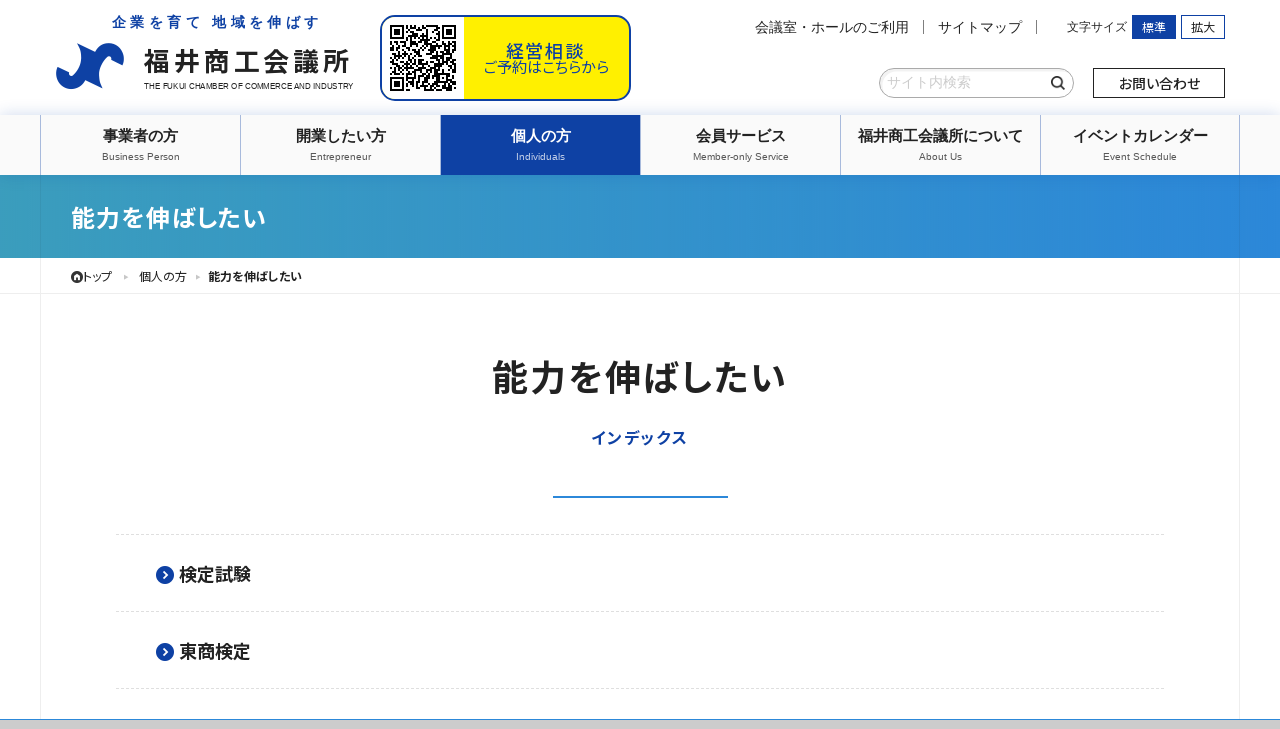

--- FILE ---
content_type: text/html; charset=UTF-8
request_url: https://www.fcci.or.jp/individuals/skillup/
body_size: 80540
content:


<!DOCTYPE html>
<html lang="ja">
<head>
<meta http-equiv="Content-Type" content="text/html; charset=utf-8" /><title>能力を伸ばしたい｜個人の方｜福井商工会議所公式ホームページ</title>
<meta name="description" content="福井商工会議所は、経営に関するビジネスチャンス、創業、資金、人材などの幅広い分野で身近な支援に取り組み、活力ある地域経済づくりやまちづくりに向けた社会活動を行っています。" >
<meta name="keywords" content="福井商工会議所,福井,商工会議所,ふくい,経営相談,経営,相談,ビジネス,サポート,金融,融資,補助金,検定,セミナー,研修会,講演会,人材育成,観光,経済情報,開業"/>

<meta name="format-detection" content="telephone=no">
<link rel="apple-touch-icon-precomposed" href="/theme/default/img/common/icon/sp_favicon.png" sizes="144x144">
<link href="/theme/default/favicon.ico" type="image/x-icon" rel="icon"/><link href="/theme/default/favicon.ico" type="image/x-icon" rel="shortcut icon"/>




<link rel="stylesheet" type="text/css" href="/theme/default/css/colorbox/colorbox.css?_=2025041104"/>
<link rel="stylesheet" type="text/css" href="/theme/default/js/jquery.bxslider/jquery.bxslider.css?_=2025041104"/>
<link rel="stylesheet" type="text/css" href="/theme/default/css/webfont/set_icon.css?_=2025041104"/>
<link rel="stylesheet" type="text/css" href="/theme/default/css/webfont/ui-icons/css/ui-icons-codes.css?_=2025041104"/>
<link rel="stylesheet" type="text/css" href="/theme/default/css/webfont/add-icons/css/add-icons-codes.css?_=2025041104"/>
<link rel="stylesheet" type="text/css" href="/theme/default/css/webfont/sns-icons/css/sns-icons-codes.css?_=2025041104"/>
<link rel="stylesheet" type="text/css" href="/theme/default/css/base.css?_=2025041104"/>

<script type="text/javascript" src="/theme/default/js/jquery-1.11.2/jquery-1.11.2.min.js"></script>
<script type="text/javascript" src="/theme/default/js/colorbox/jquery.colorbox-min.js"></script>
<script type="text/javascript" src="/theme/default/js/lazyload/lazyload.min.js"></script>
<script type="text/javascript" src="/theme/default/js/ua_addclass.js?_=2025041104"></script>
<script type="text/javascript" src="/theme/default/js/fastClick/fastClick.min.js?_=2025041104"></script>
<script type="text/javascript" src="/theme/default/js/sknfnc.js?_=2025041104"></script>
<script type="text/javascript" src="/theme/default/js/startup.js?_=2025041104"></script>
<script type="text/javascript" src="/theme/default/js/viewport.js?_=2025041104"></script>
<script type="text/javascript" src="/theme/default/js/fontsize/jquery.cookie.js?_=2025041104"></script>
<script type="text/javascript" src="/theme/default/js/fontsize/fontsize_changer.js?_=2025041104"></script>

<meta name="generator" content="basercms"/><link href="https://www.fcci.or.jp/individuals/skillup/" rel="canonical"/>

<link rel="stylesheet" href="https://fonts.googleapis.com/css2?family=Noto+Sans+JP:wght@400;500;700;900&amp;display=swap" />

<meta property="og:url" content="https://www.fcci.or.jp/individuals/skillup/" />
<meta property="og:type" content="article" />
<meta property="og:title" content="能力を伸ばしたい" />
<meta property="og:description" content="福井商工会議所は、経営に関するビジネスチャンス、創業、資金、人材などの幅広い分野で身近な支援に取り組み、活力ある地域経済づくりやまちづくりに向けた社会活動を行っています。" />
<meta property="og:site_name" content="福井商工会議所公式ホームページ" />
<meta property="og:image" content="https://www.fcci.or.jp/theme/default/img/common/icon/sp_favicon.png" />

<script async
src="https://www.googletagmanager.com/gtag/js?id=UA-7674392-29"></script>
<script>
window.dataLayer = window.dataLayer || [];

function gtag() {
dataLayer.push(arguments);
}

gtag('js', new Date());
gtag('config', 'UA-7674392-29');
gtag('config', 'G-QS66V307LR');  //ga4は手動記入
</script>

</head>
<body id="BODY" class="Individuals">
<script>
$('body').addClass('loading');
</script>

<div id="World" class="World">

<!-- ++++++++++++++++++++  HeaderDivision Str  ++++++++++++++++++++ -->
<header id="HeaderDivision" class="HeaderDivision">


  <!-- ++++++++++++++++++++++++++++++++++++++++ -->
  <div id="HeaderMenuArea" class="HeaderMenuArea">
    <div class="PageWidthSetter">
      <!-- + + + + + + + + + + + + + + + -->
      <div class="SiteHeaderBlock">
        <div class="BlockHeader">
          <h1 class="SiteLogo">
            <a href="/">
              <span class="Icon icon-site-logo add-icons"></span>
              <span class="Label"><span class="Main">福井商工会議所</span><span class="Sub">THE FUKUI CHAMBER OF COMMERCE AND INDUSTRY</span></span>
            </a>
          </h1>
          <p class="CatchCopy hide-narrow">企業を育て 地域を伸ばす</p>
        </div><!--/BlockHeader-->
        <div class="ButtonBox KeieisoudanButtonBox">
          <a href="https://select-type.com/rsv/?id=ocWOI3ISlJU" class="Button KeieisoudanButton" target="_blank"><span class="QRcode"><img src="/theme/default/img/common/select-type/qrcode.png" alt=""></span><span class="Label"><span class="Main">経営相談</span><span class="Sub">ご予約はこちらから</span></span></a>
          
        </div>
        <div class="BlockContents hide-narrow">
          <div class="PageListGroup Group">
            	<ul class="ContentsMenuList MenuList ul-level-1 nav-menu">
<li class="nav-item nav-item-1 li-level-1">
<a href="https://www.fcci.or.jp/other/bill">会議室・ホールのご利用</a>					</li>
<li class="nav-item nav-item-2 li-level-1">
<a href="https://www.fcci.or.jp/other/link/">サイトマップ</a>					</li>
</ul>
            
          <div class="FontsizeChangeBox">
            <p>文字サイズ</p>
            <ul class="FontSizeChanger">
              <li><a data-setsize="100" class="Button Active"><span class="Label">標準</span></a></li>
              <li><a data-setsize="130" class="Button"><span class="Label">拡大</span></a></li>
            </ul>
          </div><!--/Box-->          </div><!--/Group-->
          <div class="SearchGroup Group">
            <div class="SearchBox">
            

<div class="section search-box">
  <form action="/search_indices/search" novalidate="novalidate" id="SearchIndexSearchForm" method="get" accept-charset="utf-8">  <p class="FormItem">
  <span class="bca-hidden"><input name="q" placeholder="サイト内検索" type="text" id="SearchIndexQ"/></span>  <input type="hidden" name="s" value="0" id="SearchIndexS"/>  </p>
  <p class="ButtonItem">
        <input class="submit_button Button" type="image" src="/theme/default/img/common/icon/search.png" value="検索" title="検索" alt="検索" />
  </p>
  </form></div>

            </div><!--/Box-->
            <!--<p class="Tel hide-narrow">
              <span class="Icon ui-icons icon-phone"></span><span class="Label">0776-00-0000</span>
            </p>-->
            <p class="ContactBox">
              <a href="/about_us/officeinfo" class="Button SimpleButton">お問い合わせ</a>
            </p><!--/Box-->
            
          </div><!--/Group-->
        </div><!--/BlockContents-->
        <div class="BlockFooter hide-wide">
          <p id="MainMenuTrigger" class="MenuTrigger">
            <a class="menu-trigger">
              <span class="Icon">
                <span class="Shape"></span><span class="Shape"></span><span class="Shape"></span>
              </span>
              <span class="Label">メニュー</span>
            </a>
          </p><!--/MenuTrigger-->
        </div>
      </div><!--/Block-->
    </div><!--/PageWidthSetter-->
    <!-- + + + + + + + + + + + + + + + -->
    <nav id="PcGlobalMenuGroup" class="GlobalMenuGroup Group">
      <div class="PageWidthSetter">
        <div class="SearchBox hide-wide">
        

<div class="section search-box">
  <form action="/search_indices/search" novalidate="novalidate" id="SearchIndexSearchForm" method="get" accept-charset="utf-8">  <p class="FormItem">
  <span class="bca-hidden"><input name="q" placeholder="サイト内検索" type="text" id="SearchIndexQ"/></span>  <input type="hidden" name="s" value="0" id="SearchIndexS"/>  </p>
  <p class="ButtonItem">
        <input class="submit_button Button" type="image" src="/theme/default/img/common/icon/search.png" value="検索" title="検索" alt="検索" />
  </p>
  </form></div>

        </div><!--/Box-->
        
<ul class="MainMenuList MenuList FlexParent ul-level-1 nav-menu">
<li class="nav-item nav-item-1 li-level-1 has-sub-nav">
                                                <a href="/business_person/">
                          <span class="Icon icon-plus"></span>
                          <span class="Label">
                            <span class="Main">事業者の方</span>
                            <span class="Sub">Business Person</span>
                          </span>
                        </a>
                        <div class="sub-nav">
                          <div class="inner">
                            <!--<p class="Heading">事業者の方</p>-->
                            	<ul class="ContentsMenuList MenuList ul-level-2 sub-nav-group">
<li class="nav-item nav-item-1 li-level-2 has-sub-nav">
<a href="https://www.fcci.or.jp/business_person/management/">経営の悩みを相談したい</a>							<div class="sub-nav">
<ul class="ContentsMenuList MenuList ul-level-3 sub-nav-group">
<li class="nav-item nav-item-1 li-level-3">
<a href="https://www.fcci.or.jp/business_person/management/dx" target="_blank">デジタル活用ビジネス支援センター</a>					</li>
<li class="nav-item nav-item-2 li-level-3">
<a href="https://www.fcci.or.jp/business_person/management/regular_consultation">定例法律相談会（無料）</a>					</li>
<li class="nav-item nav-item-3 li-level-3">
<a href="https://www.fcci.or.jp/business_person/management/business_succession" target="_blank">事業承継に関するご相談</a>					</li>
<li class="nav-item nav-item-4 li-level-3">
<a href="https://www.fcci.or.jp/business_person/management/business_revitalization" target="_blank">企業の再生や経営改善に関するご相談</a>					</li>
<li class="nav-item nav-item-5 li-level-3">
<a href="https://www.fcci.or.jp/business_person/management/chinage" target="_blank">賃上げ・価格転嫁サポートセンター</a>					</li>
<li class="nav-item nav-item-6 li-level-3">
<a href="https://www.fcci.or.jp/business_person/management/ekiban_2">エキスパートバンク制度（専門家無料相談）</a>					</li>
<li class="nav-item nav-item-7 li-level-3">
<a href="https://www.fcci.or.jp/business_person/management/carbonnt" target="_blank">カーボンニュートラルサポートデスク</a>					</li>
</ul>
</div>
</li>
<li class="nav-item nav-item-2 li-level-2 has-sub-nav">
<a href="https://www.fcci.or.jp/business_person/funds/">事業資金を確保したい</a>							<div class="sub-nav">
<ul class="ContentsMenuList MenuList ul-level-3 sub-nav-group">
<li class="nav-item nav-item-1 li-level-3 has-sub-nav">
<a href="https://www.fcci.or.jp/business_person/funds/hojo/">補助金情報</a>							<div class="sub-nav">
<ul class="ContentsMenuList MenuList ul-level-4 sub-nav-group">
<li class="nav-item nav-item-1 li-level-4">
<a href="https://www.fcci.or.jp/business_person/funds/hojo/about">補助金一覧</a>					</li>
<li class="nav-item nav-item-2 li-level-4">
<a href="https://www.fcci.or.jp/business_person/funds/hojo/link">その他支援制度をまとめたHP</a>					</li>
<li class="nav-item nav-item-3 li-level-4">
<a href="https://www.fcci.or.jp/business_person/funds/hojo/hojo_info/">補助金情報</a>					</li>
</ul>
</div>
</li>
<li class="nav-item nav-item-2 li-level-3">
<a href="https://www.fcci.or.jp/business_person/funds/financing">融資制度</a>					</li>
<li class="nav-item nav-item-3 li-level-3">
<a href="https://www.fcci.or.jp/business_person/funds/maru-k">マル経融資</a>					</li>
</ul>
</div>
</li>
<li class="nav-item nav-item-3 li-level-2 has-sub-nav">
<a href="https://www.fcci.or.jp/business_person/human_resource/">人材を確保・育成したい</a>							<div class="sub-nav">
<ul class="ContentsMenuList MenuList ul-level-3 sub-nav-group">
<li class="nav-item nav-item-1 li-level-3 has-sub-nav">
<a href="https://www.fcci.or.jp/business_person/human_resource/education/">人材を育成したい</a>							<div class="sub-nav">
<ul class="ContentsMenuList MenuList ul-level-4 sub-nav-group">
<li class="nav-item nav-item-1 li-level-4">
<a href="https://www.fcci.or.jp/business_person/human_resource/education/exam/">検定試験</a>					</li>
<li class="nav-item nav-item-2 li-level-4">
<a href="https://www.fcci.or.jp/business_person/human_resource/education/atom">原子力人材育成研修</a>					</li>
<li class="nav-item nav-item-3 li-level-4">
<a href="https://www.fcci.or.jp/business_person/human_resource/education/esod-neo" target="_blank">会員限定 無料WEBセミナー</a>					</li>
<li class="nav-item nav-item-4 li-level-4">
<a href="https://www.fcci.or.jp/business_person/human_resource/education/tousyou_kensyuu">東京商工会議所主催　オンライン講座</a>					</li>
</ul>
</div>
</li>
<li class="nav-item nav-item-2 li-level-3 has-sub-nav">
<a href="https://www.fcci.or.jp/business_person/human_resource/recruit/">人材を確保したい</a>							<div class="sub-nav">
<ul class="ContentsMenuList MenuList ul-level-4 sub-nav-group">
<li class="nav-item nav-item-1 li-level-4">
<a href="https://www.fcci.or.jp/business_person/human_resource/recruit/new_graduate_recruitment" target="_blank">新卒採用に関して</a>					</li>
<li class="nav-item nav-item-2 li-level-4">
<a href="https://www.fcci.or.jp/business_person/human_resource/recruit/mid-career_recruitment" target="_blank">中途採用に関して</a>					</li>
<li class="nav-item nav-item-3 li-level-4">
<a href="https://www.fcci.or.jp/business_person/human_resource/recruit/foreign_worker">外国人材採用 実践プログラム</a>					</li>
</ul>
</div>
</li>
<li class="nav-item nav-item-3 li-level-3">
<a href="https://www.fcci.or.jp/business_person/human_resource/athlete2ndcareer" target="_blank">アスリートセカンドキャリアセンター</a>					</li>
</ul>
</div>
</li>
<li class="nav-item nav-item-4 li-level-2 has-sub-nav">
<a href="https://www.fcci.or.jp/business_person/business/">販路を拡大したい</a>							<div class="sub-nav">
<ul class="ContentsMenuList MenuList ul-level-3 sub-nav-group">
<li class="nav-item nav-item-1 li-level-3 has-sub-nav">
<a href="https://www.fcci.or.jp/business_person/business/exhibition/">商談・展示会</a>							<div class="sub-nav">
<ul class="ContentsMenuList MenuList ul-level-4 sub-nav-group">
<li class="nav-item nav-item-1 li-level-4">
<a href="https://www.fcci.or.jp/business_person/business/exhibition/taiwan_business_negotiations" target="_blank">台湾企業とのビジネスマッチング</a>					</li>
<li class="nav-item nav-item-2 li-level-4">
<a href="https://www.fcci.or.jp/business_person/business/exhibition/jan" target="_blank">ふくいビジネス商談会</a>					</li>
<li class="nav-item nav-item-3 li-level-4">
<a href="https://www.fcci.or.jp/business_person/business/exhibition/technofair" target="_blank">北陸技術交流テクノフェア</a>					</li>
<li class="nav-item nav-item-4 li-level-4">
<a href="https://www.fcci.or.jp/business_person/business/exhibition/expwy" target="_blank">北陸道サービスエリア＆道の駅バイヤーとの商談会</a>					</li>
<li class="nav-item nav-item-5 li-level-4">
<a href="https://www.fcci.or.jp/business_person/business/exhibition/gift/">福井の手土産展示販売会</a>					</li>
</ul>
</div>
</li>
<li class="nav-item nav-item-2 li-level-3 has-sub-nav">
<a href="https://www.fcci.or.jp/business_person/business/service/">福井商工会議所の広報サービス</a>							<div class="sub-nav">
<ul class="ContentsMenuList MenuList ul-level-4 sub-nav-group">
<li class="nav-item nav-item-1 li-level-4">
<a href="https://www.fcci.or.jp/business_person/business/service/jyo_tak">情報宅配便</a>					</li>
<li class="nav-item nav-item-2 li-level-4">
<a href="https://www.fcci.or.jp/business_person/business/service/feweek">E-mail NEWS</a>					</li>
<li class="nav-item nav-item-3 li-level-4">
<a href="https://www.fcci.or.jp/business_person/business/service/presscenter">プレスリリース代行サービス</a>					</li>
<li class="nav-item nav-item-4 li-level-4">
<a href="https://www.fcci.or.jp/business_person/business/service/pr_wire">全国向けプレスリリース支援サービス</a>					</li>
<li class="nav-item nav-item-5 li-level-4">
<a href="https://www.fcci.or.jp/business_person/business/service/jointpressrelease/">新商品・新サービス合同プレス発表会</a>					</li>
<li class="nav-item nav-item-6 li-level-4">
<a href="https://www.fcci.or.jp/business_person/business/service/pr-support">広報サポートデスク</a>					</li>
<li class="nav-item nav-item-7 li-level-4">
<a href="https://www.fcci.or.jp/business_person/business/service/kaiho">会報への広告掲載</a>					</li>
</ul>
</div>
</li>
<li class="nav-item nav-item-3 li-level-3 has-sub-nav">
<a href="https://www.fcci.or.jp/business_person/business/overseas/">海外展開</a>							<div class="sub-nav">
<ul class="ContentsMenuList MenuList ul-level-4 sub-nav-group">
<li class="nav-item nav-item-1 li-level-4">
<a href="https://www.fcci.or.jp/business_person/business/overseas/certificates-of-origin" target="_blank">EPAに基づく特定原産地証明書発給事業</a>					</li>
<li class="nav-item nav-item-2 li-level-4">
<a href="https://www.fcci.or.jp/business_person/business/overseas/taiwan_inspection">台湾ものづくり企業視察</a>					</li>
<li class="nav-item nav-item-3 li-level-4">
<a href="https://www.fcci.or.jp/business_person/business/overseas/taiwan_business_negotiations" target="_blank">台湾企業とのビジネスマッチング商談会</a>					</li>
<li class="nav-item nav-item-4 li-level-4">
<a href="https://www.fcci.or.jp/business_person/business/overseas/training">アメリカ国際ビジネス研修</a>					</li>
<li class="nav-item nav-item-5 li-level-4">
<a href="https://www.fcci.or.jp/business_person/business/overseas/trade" target="_blank">貿易関係証明</a>					</li>
</ul>
</div>
</li>
</ul>
</div>
</li>
<li class="nav-item nav-item-5 li-level-2 has-sub-nav">
<a href="https://www.fcci.or.jp/business_person/connection/">繋がりを作りたい</a>							<div class="sub-nav">
<ul class="ContentsMenuList MenuList ul-level-3 sub-nav-group">
<li class="nav-item nav-item-1 li-level-3">
<a href="https://www.fcci.or.jp/business_person/connection/yorossa">ヨロッサ！</a>					</li>
<li class="nav-item nav-item-2 li-level-3">
<a href="https://www.fcci.or.jp/business_person/connection/exchange_meeting_b">総務部長・担当者交流会</a>					</li>
<li class="nav-item nav-item-3 li-level-3">
<a href="https://www.fcci.or.jp/business_person/connection/fukui-yeg" target="_blank">青年部</a>					</li>
<li class="nav-item nav-item-4 li-level-3">
<a href="https://www.fcci.or.jp/business_person/connection/openinnovation" target="_blank">共同研究・開発マッチング</a>					</li>
<li class="nav-item nav-item-5 li-level-3">
<a href="https://www.fcci.or.jp/business_person/connection/womensclub">女性会</a>					</li>
</ul>
</div>
</li>
<li class="nav-item nav-item-6 li-level-2 has-sub-nav">
<a href="https://www.fcci.or.jp/business_person/insurance/">万が一に備えたい</a>							<div class="sub-nav">
<ul class="ContentsMenuList MenuList ul-level-3 sub-nav-group">
<li class="nav-item nav-item-1 li-level-3">
<a href="https://www.fcci.or.jp/business_person/insurance/skyosai" target="_blank">小規模企業共済</a>					</li>
<li class="nav-item nav-item-2 li-level-3">
<a href="https://www.fcci.or.jp/business_person/insurance/tkyosai" target="_blank">経営セーフティ共済</a>					</li>
<li class="nav-item nav-item-3 li-level-3">
<a href="https://www.fcci.or.jp/business_person/insurance/uriagesaiken" target="_blank">売上債権保全制度</a>					</li>
<li class="nav-item nav-item-4 li-level-3">
<a href="https://www.fcci.or.jp/business_person/insurance/bcp">事業継続力強化計画 無料策定支援</a>					</li>
</ul>
</div>
</li>
<li class="nav-item nav-item-7 li-level-2 has-sub-nav">
<a href="https://www.fcci.or.jp/business_person/data/">調査・統計資料を調べたい</a>							<div class="sub-nav">
<ul class="ContentsMenuList MenuList ul-level-3 sub-nav-group">
<li class="nav-item nav-item-1 li-level-3">
<a href="https://www.fcci.or.jp/business_person/data/teigen/">提言・要望</a>					</li>
<li class="nav-item nav-item-2 li-level-3">
<a href="https://www.fcci.or.jp/business_person/data/survey/">調査資料</a>					</li>
<li class="nav-item nav-item-3 li-level-3 has-sub-nav">
<a href="https://www.fcci.or.jp/business_person/data/nigiwai/">県都にぎわい創生協議会</a>							<div class="sub-nav">
<ul class="ContentsMenuList MenuList ul-level-4 sub-nav-group">
<li class="nav-item nav-item-1 li-level-4">
<a href="https://www.fcci.or.jp/business_person/data/nigiwai/about">県都にぎわい創生協議会について</a>					</li>
<li class="nav-item nav-item-2 li-level-4">
<a href="https://www.fcci.or.jp/business_person/data/nigiwai/nigiwai_info/">県都にぎわい創生協議会からのお知らせ</a>					</li>
<li class="nav-item nav-item-3 li-level-4">
<a href="https://www.fcci.or.jp/business_person/data/nigiwai/link">関連リンク</a>					</li>
</ul>
</div>
</li>
</ul>
</div>
</li>
</ul>
                          </div>
                        </div><!--/DropDownChild-->
</li>
<li class="nav-item nav-item-2 li-level-1 has-sub-nav">
                                                <a href="/entrepreneur/">
                          <span class="Icon icon-plus"></span>
                          <span class="Label">
                            <span class="Main">開業したい方</span>
                            <span class="Sub">Entrepreneur</span>
                          </span>
                        </a>
                        <div class="sub-nav">
                          <div class="inner">
                            <!--<p class="Heading">開業したい方</p>-->
                            	<ul class="ContentsMenuList MenuList ul-level-2 sub-nav-group">
<li class="nav-item nav-item-1 li-level-2 has-sub-nav">
<a href="https://www.fcci.or.jp/entrepreneur/fkaigyou/">開業したい（サポートしてほしい）</a>							<div class="sub-nav">
<ul class="ContentsMenuList MenuList ul-level-3 sub-nav-group">
<li class="nav-item nav-item-1 li-level-3">
<a href="https://www.fcci.or.jp/entrepreneur/fkaigyou/fkaigyou" target="_blank">開業したい（サポートしてほしい）</a>					</li>
</ul>
</div>
</li>
<li class="nav-item nav-item-2 li-level-2">
<a href="https://www.fcci.or.jp/entrepreneur/subsidy">事業資金を確保したい</a>					</li>
<li class="nav-item nav-item-3 li-level-2">
<a href="https://www.fcci.or.jp/entrepreneur/ny" target="_blank">商工会議所に入会したい</a>					</li>
</ul>
                          </div>
                        </div><!--/DropDownChild-->
</li>
<li class="nav-item nav-item-3 li-level-1 current has-sub-nav">
                                                <a href="/individuals/">
                          <span class="Icon icon-plus"></span>
                          <span class="Label">
                            <span class="Main">個人の方</span>
                            <span class="Sub">Individuals</span>
                          </span>
                        </a>
                        <div class="sub-nav">
                          <div class="inner">
                            <!--<p class="Heading">個人の方</p>-->
                            	<ul class="ContentsMenuList MenuList ul-level-2 sub-nav-group">
<li class="nav-item nav-item-1 li-level-2 has-sub-nav">
<a href="https://www.fcci.or.jp/individuals/event/">イベントに参加したい</a>							<div class="sub-nav">
<ul class="ContentsMenuList MenuList ul-level-3 sub-nav-group">
<li class="nav-item nav-item-1 li-level-3">
<a href="https://www.fcci.or.jp/individuals/event/fuku-tuku" target="_blank">ふくトゥク・福井桜バス</a>					</li>
<li class="nav-item nav-item-2 li-level-3">
<a href="https://www.fcci.or.jp/individuals/event/sobar" target="_blank">越前おろしSOBAR</a>					</li>
<li class="nav-item nav-item-3 li-level-3">
<a href="https://www.fcci.or.jp/individuals/event/sakura" target="_blank">ふくい桜まつり</a>					</li>
<li class="nav-item nav-item-4 li-level-3">
<a href="https://www.fcci.or.jp/individuals/event/phoenix" target="_blank">福井フェニックスまつり</a>					</li>
</ul>
</div>
</li>
<li class="nav-item nav-item-2 li-level-2 has-sub-nav">
<a href="https://www.fcci.or.jp/individuals/sightseeing/">観光を楽しみたい</a>							<div class="sub-nav">
<ul class="ContentsMenuList MenuList ul-level-3 sub-nav-group">
<li class="nav-item nav-item-1 li-level-3">
<a href="https://www.fcci.or.jp/individuals/sightseeing/sobar" target="_blank">越前おろしSOBAR</a>					</li>
<li class="nav-item nav-item-2 li-level-3">
<a href="https://www.fcci.or.jp/individuals/sightseeing/fuku-e" target="_blank">福井県公式観光サイト ふくいドットコム</a>					</li>
<li class="nav-item nav-item-3 li-level-3">
<a href="https://www.fcci.or.jp/individuals/sightseeing/fuku-iro" target="_blank">福井市観光公式サイト ふくいろ</a>					</li>
<li class="nav-item nav-item-4 li-level-3">
<a href="https://www.fcci.or.jp/individuals/sightseeing/fukunone" target="_blank">福井旅の体験手帖 ふくのね</a>					</li>
<li class="nav-item nav-item-5 li-level-3">
<a href="https://www.fcci.or.jp/individuals/sightseeing/ichi_2">福井の魅力満載の通販雑誌「ICHI」</a>					</li>
<li class="nav-item nav-item-6 li-level-3">
<a href="https://www.fcci.or.jp/individuals/sightseeing/dnakitchen" target="_blank">ふくいDNAキッチン</a>					</li>
<li class="nav-item nav-item-7 li-level-3">
<a href="https://www.fcci.or.jp/individuals/sightseeing/%E6%B5%9C%E7%94%BA%E3%82%AC%E3%82%A4%E3%83%89%E3%83%96%E3%83%83%E3%82%AF">浜町Story</a>					</li>
</ul>
</div>
</li>
<li class="nav-item nav-item-3 li-level-2 current has-sub-nav">
<a href="https://www.fcci.or.jp/individuals/skillup/">能力を伸ばしたい</a>							<div class="sub-nav">
<ul class="ContentsMenuList MenuList ul-level-3 sub-nav-group">
<li class="nav-item nav-item-1 li-level-3">
<a href="https://www.fcci.or.jp/individuals/skillup/exam/">検定試験</a>					</li>
<li class="nav-item nav-item-2 li-level-3">
<a href="https://www.fcci.or.jp/individuals/skillup/tousyou_exam">東商検定</a>					</li>
</ul>
</div>
</li>
<li class="nav-item nav-item-4 li-level-2 has-sub-nav">
<a href="https://www.fcci.or.jp/individuals/city_info/">まちなかを知りたい</a>							<div class="sub-nav">
<ul class="ContentsMenuList MenuList ul-level-3 sub-nav-group">
<li class="nav-item nav-item-1 li-level-3">
<a href="https://www.fcci.or.jp/individuals/city_info/ekimaekingdom" target="_blank">エキマエKINGDOM</a>					</li>
<li class="nav-item nav-item-2 li-level-3">
<a href="https://www.fcci.or.jp/individuals/city_info/ekimae-poster" target="_blank">福井エキマエポスター展</a>					</li>
<li class="nav-item nav-item-3 li-level-3">
<a href="https://www.fcci.or.jp/individuals/city_info/ekimae-movie">学生がつくる駅前PR動画プロジェクト</a>					</li>
</ul>
</div>
</li>
<li class="nav-item nav-item-5 li-level-2 has-sub-nav">
<a href="https://www.fcci.or.jp/individuals/work_at_fukui/">福井で働きたい</a>							<div class="sub-nav">
<ul class="ContentsMenuList MenuList ul-level-3 sub-nav-group">
<li class="nav-item nav-item-1 li-level-3">
<a href="https://www.fcci.or.jp/individuals/work_at_fukui/new_graduate_recruitment" target="_blank">新卒で働く</a>					</li>
<li class="nav-item nav-item-2 li-level-3">
<a href="https://www.fcci.or.jp/individuals/work_at_fukui/mid-career_recruitment" target="_blank">中途入社で働く</a>					</li>
</ul>
</div>
</li>
</ul>
                          </div>
                        </div><!--/DropDownChild-->
</li>
<li class="nav-item nav-item-4 li-level-1 has-sub-nav">
                                                <a href="/member-only_service/">
                          <span class="Icon icon-plus"></span>
                          <span class="Label">
                            <span class="Main">会員サービス</span>
                            <span class="Sub">Member-only Service</span>
                          </span>
                        </a>
                        <div class="sub-nav">
                          <div class="inner">
                            <!--<p class="Heading">会員サービス</p>-->
                            	<ul class="ContentsMenuList MenuList ul-level-2 sub-nav-group">
<li class="nav-item nav-item-1 li-level-2 has-sub-nav">
<a href="https://www.fcci.or.jp/member-only_service/about/">入会について</a>							<div class="sub-nav">
<ul class="ContentsMenuList MenuList ul-level-3 sub-nav-group">
<li class="nav-item nav-item-1 li-level-3">
<a href="https://www.fcci.or.jp/member-only_service/about/nyukai" target="_blank">入会</a>					</li>
<li class="nav-item nav-item-2 li-level-3">
<a href="https://www.fcci.or.jp/member-only_service/about/mediation">会員ご紹介キャンペーン</a>					</li>
</ul>
</div>
</li>
<li class="nav-item nav-item-2 li-level-2 has-sub-nav">
<a href="https://www.fcci.or.jp/member-only_service/limited/">会員限定サービス</a>							<div class="sub-nav">
<ul class="ContentsMenuList MenuList ul-level-3 sub-nav-group">
<li class="nav-item nav-item-1 li-level-3">
<a href="https://www.fcci.or.jp/member-only_service/limited/medical-checkup_year">会員健康診断（通年型）</a>					</li>
<li class="nav-item nav-item-2 li-level-3">
<a href="https://www.fcci.or.jp/member-only_service/limited/medical-checkup_group">会員健康診断（集団型）</a>					</li>
<li class="nav-item nav-item-3 li-level-3">
<a href="https://www.fcci.or.jp/member-only_service/limited/rouho">労働保険事務組合</a>					</li>
<li class="nav-item nav-item-4 li-level-3">
<a href="https://www.fcci.or.jp/member-only_service/limited/longservice">永年勤続表彰</a>					</li>
<li class="nav-item nav-item-5 li-level-3">
<a href="https://www.fcci.or.jp/member-only_service/limited/telegram">祝電サービス</a>					</li>
<li class="nav-item nav-item-6 li-level-3">
<a href="https://www.fcci.or.jp/member-only_service/limited/jyo_tak">情報宅配便</a>					</li>
<li class="nav-item nav-item-7 li-level-3">
<a href="https://www.fcci.or.jp/member-only_service/limited/yorossa">ヨロッサ！</a>					</li>
<li class="nav-item nav-item-8 li-level-3">
<a href="https://www.fcci.or.jp/member-only_service/limited/feweek">E-mail NEWS</a>					</li>
<li class="nav-item nav-item-9 li-level-3">
<a href="https://www.fcci.or.jp/member-only_service/limited/exchange_meeting_b">総務部長・担当者交流会</a>					</li>
<li class="nav-item nav-item-10 li-level-3">
<a href="https://www.fcci.or.jp/member-only_service/limited/area-analysis">商圏分析サービス</a>					</li>
<li class="nav-item nav-item-11 li-level-3">
<a href="https://www.fcci.or.jp/member-only_service/limited/miesapo">見えサポ</a>					</li>
</ul>
</div>
</li>
<li class="nav-item nav-item-3 li-level-2 has-sub-nav">
<a href="https://www.fcci.or.jp/member-only_service/preferential/">会員優遇サービス</a>							<div class="sub-nav">
<ul class="ContentsMenuList MenuList ul-level-3 sub-nav-group">
<li class="nav-item nav-item-1 li-level-3">
<a href="https://www.fcci.or.jp/member-only_service/preferential/bill" target="_blank">貸室・ホールのご利用</a>					</li>
<li class="nav-item nav-item-2 li-level-3">
<a href="https://www.fcci.or.jp/member-only_service/preferential/jointpressrelease/">新商品・新サービス合同プレス発表会</a>					</li>
<li class="nav-item nav-item-3 li-level-3">
<a href="https://www.fcci.or.jp/member-only_service/preferential/presscenter">プレスリリース代行サービス</a>					</li>
<li class="nav-item nav-item-4 li-level-3">
<a href="https://www.fcci.or.jp/member-only_service/preferential/pr_wire">全国向けプレスリリース支援サービス</a>					</li>
<li class="nav-item nav-item-5 li-level-3">
<a href="https://www.fcci.or.jp/member-only_service/preferential/hakkutsu">福井の手土産展示販売会（リンク）</a>					</li>
</ul>
</div>
</li>
<li class="nav-item nav-item-4 li-level-2">
<a href="https://www.fcci.or.jp/member-only_service/movie" target="_blank">動画で知る商工会議所</a>					</li>
</ul>
                          </div>
                        </div><!--/DropDownChild-->
</li>
<li class="nav-item nav-item-5 li-level-1 has-sub-nav">
                                                <a href="/about_us/">
                          <span class="Icon icon-plus"></span>
                          <span class="Label">
                            <span class="Main">福井商工会議所について</span>
                            <span class="Sub">About Us</span>
                          </span>
                        </a>
                        <div class="sub-nav">
                          <div class="inner">
                            <!--<p class="Heading">福井商工会議所について</p>-->
                            	<ul class="ContentsMenuList MenuList ul-level-2 sub-nav-group">
<li class="nav-item nav-item-1 li-level-2">
<a href="https://www.fcci.or.jp/about_us/outline">組織概要</a>					</li>
<li class="nav-item nav-item-2 li-level-2">
<a href="https://www.fcci.or.jp/about_us/history">福井商工会議所の歩み</a>					</li>
<li class="nav-item nav-item-3 li-level-2">
<a href="https://www.fcci.or.jp/about_us/chart">組織図</a>					</li>
<li class="nav-item nav-item-4 li-level-2">
<a href="https://www.fcci.or.jp/about_us/officerlist">役員・議員名簿一覧</a>					</li>
<li class="nav-item nav-item-5 li-level-2">
<a href="https://www.fcci.or.jp/about_us/renkei">各地商工会議所との連携交流事業</a>					</li>
<li class="nav-item nav-item-6 li-level-2">
<a href="https://www.fcci.or.jp/about_us/election">議員選挙のご案内</a>					</li>
<li class="nav-item nav-item-7 li-level-2">
<a href="https://www.fcci.or.jp/about_us/as_link" target="_blank">福井県商工会議所連合会</a>					</li>
<li class="nav-item nav-item-8 li-level-2">
<a href="https://www.fcci.or.jp/about_us/magazine/">Webで読む会報</a>					</li>
<li class="nav-item nav-item-9 li-level-2 has-sub-nav">
<a href="https://www.fcci.or.jp/about_us/work/">採用情報</a>							<div class="sub-nav">
<ul class="ContentsMenuList MenuList ul-level-3 sub-nav-group">
<li class="nav-item nav-item-1 li-level-3">
<a href="https://www.fcci.or.jp/about_us/work/recruit">職員採用情報</a>					</li>
</ul>
</div>
</li>
</ul>
                          </div>
                        </div><!--/DropDownChild-->
</li>
<li class="nav-item nav-item-6 li-level-1">
                                                <a href="/event_schedule/">
                          <span class="Icon icon-right-open"></span>
                          <span class="Label">
                            <span class="Main">イベントカレンダー</span>
                            <span class="Sub">Event Schedule</span>
                          </span>
                        </a>
</li>
</ul>
        
      </div><!--/PageWidthSetter-->
    </nav><!--/MenuGroup-->
    <!-- + + + + + + + + + + + + + + + -->
  </div><!--/Area-->
  <!-- ++++++++++++++++++++++++++++++++++++++++ -->
  
</header>
<!-- ++++++++++++++++++++  HeaderDivision End  ++++++++++++++++++++ -->



  <!-- ++++++++++++++++++++++++++++++++++++++++ -->
  <nav id="GlobalMenuArea" class="GlobalMenuArea">
    <div class="PageWidthSetter">
      <!-- + + + + + + + + + + + + + + + + + + + + -->
      <div class="GlobalMenuBlock">
        <div class="BlockHeader">
          <h1 class="SiteLogo">
            <a href="/">
              <span class="Icon icon-site-logo add-icons"></span>
              <span class="Label"><span class="Main">福井商工会議所</span><span class="Sub">THE FUKUI CHAMBER OF COMMERCE AND INDUSTRY</span></span>
            </a>
          </h1>
          <p class="CatchCopy">事業継続からマッチング、企業を全面的にサポート</p>
          <div class="SearchGroup Group">
            
          <div class="FontsizeChangeBox">
            <p>文字サイズ</p>
            <ul class="FontSizeChanger">
              <li><a data-setsize="100" class="Button Active"><span class="Label">標準</span></a></li>
              <li><a data-setsize="130" class="Button"><span class="Label">拡大</span></a></li>
            </ul>
          </div><!--/Box-->            <div class="SearchBox">
            

<div class="section search-box">
  <form action="/search_indices/search" novalidate="novalidate" id="SearchIndexSearchForm" method="get" accept-charset="utf-8">  <p class="FormItem">
  <span class="bca-hidden"><input name="q" placeholder="サイト内検索" type="text" id="SearchIndexQ"/></span>  <input type="hidden" name="s" value="0" id="SearchIndexS"/>  </p>
  <p class="ButtonItem">
        <input class="submit_button Button" type="image" src="/theme/default/img/common/icon/search.png" value="検索" title="検索" alt="検索" />
  </p>
  </form></div>

            </div><!--/Box-->
          </div><!--/Group-->
        </div><!--/BlockHeader-->
        <div class="BlockContents">
          
        <nav id="SpGlobalMenuGroup" class="GlobalMenuGroup Group">
            
<ul class="MainMenuList MenuList FlexParent ul-level-1 nav-menu">
<li class="nav-item nav-item-1 li-level-1 has-sub-nav">
                                                <a href="/business_person/">
                          <span class="Icon icon-plus"></span>
                          <span class="Label">
                            <span class="Main">事業者の方</span>
                            <span class="Sub">Business Person</span>
                          </span>
                        </a>
                        <div class="sub-nav">
                          <div class="inner">
                            <!--<p class="Heading">事業者の方</p>-->
                            	<ul class="ContentsMenuList MenuList ul-level-2 sub-nav-group">
<li class="nav-item nav-item-1 li-level-2 has-sub-nav">
<a href="https://www.fcci.or.jp/business_person/management/">経営の悩みを相談したい</a>							<div class="sub-nav">
<ul class="ContentsMenuList MenuList ul-level-3 sub-nav-group">
<li class="nav-item nav-item-1 li-level-3">
<a href="https://www.fcci.or.jp/business_person/management/dx" target="_blank">デジタル活用ビジネス支援センター</a>					</li>
<li class="nav-item nav-item-2 li-level-3">
<a href="https://www.fcci.or.jp/business_person/management/regular_consultation">定例法律相談会（無料）</a>					</li>
<li class="nav-item nav-item-3 li-level-3">
<a href="https://www.fcci.or.jp/business_person/management/business_succession" target="_blank">事業承継に関するご相談</a>					</li>
<li class="nav-item nav-item-4 li-level-3">
<a href="https://www.fcci.or.jp/business_person/management/business_revitalization" target="_blank">企業の再生や経営改善に関するご相談</a>					</li>
<li class="nav-item nav-item-5 li-level-3">
<a href="https://www.fcci.or.jp/business_person/management/chinage" target="_blank">賃上げ・価格転嫁サポートセンター</a>					</li>
<li class="nav-item nav-item-6 li-level-3">
<a href="https://www.fcci.or.jp/business_person/management/ekiban_2">エキスパートバンク制度（専門家無料相談）</a>					</li>
<li class="nav-item nav-item-7 li-level-3">
<a href="https://www.fcci.or.jp/business_person/management/carbonnt" target="_blank">カーボンニュートラルサポートデスク</a>					</li>
</ul>
</div>
</li>
<li class="nav-item nav-item-2 li-level-2 has-sub-nav">
<a href="https://www.fcci.or.jp/business_person/funds/">事業資金を確保したい</a>							<div class="sub-nav">
<ul class="ContentsMenuList MenuList ul-level-3 sub-nav-group">
<li class="nav-item nav-item-1 li-level-3 has-sub-nav">
<a href="https://www.fcci.or.jp/business_person/funds/hojo/">補助金情報</a>							<div class="sub-nav">
<ul class="ContentsMenuList MenuList ul-level-4 sub-nav-group">
<li class="nav-item nav-item-1 li-level-4">
<a href="https://www.fcci.or.jp/business_person/funds/hojo/about">補助金一覧</a>					</li>
<li class="nav-item nav-item-2 li-level-4">
<a href="https://www.fcci.or.jp/business_person/funds/hojo/link">その他支援制度をまとめたHP</a>					</li>
<li class="nav-item nav-item-3 li-level-4">
<a href="https://www.fcci.or.jp/business_person/funds/hojo/hojo_info/">補助金情報</a>					</li>
</ul>
</div>
</li>
<li class="nav-item nav-item-2 li-level-3">
<a href="https://www.fcci.or.jp/business_person/funds/financing">融資制度</a>					</li>
<li class="nav-item nav-item-3 li-level-3">
<a href="https://www.fcci.or.jp/business_person/funds/maru-k">マル経融資</a>					</li>
</ul>
</div>
</li>
<li class="nav-item nav-item-3 li-level-2 has-sub-nav">
<a href="https://www.fcci.or.jp/business_person/human_resource/">人材を確保・育成したい</a>							<div class="sub-nav">
<ul class="ContentsMenuList MenuList ul-level-3 sub-nav-group">
<li class="nav-item nav-item-1 li-level-3 has-sub-nav">
<a href="https://www.fcci.or.jp/business_person/human_resource/education/">人材を育成したい</a>							<div class="sub-nav">
<ul class="ContentsMenuList MenuList ul-level-4 sub-nav-group">
<li class="nav-item nav-item-1 li-level-4">
<a href="https://www.fcci.or.jp/business_person/human_resource/education/exam/">検定試験</a>					</li>
<li class="nav-item nav-item-2 li-level-4">
<a href="https://www.fcci.or.jp/business_person/human_resource/education/atom">原子力人材育成研修</a>					</li>
<li class="nav-item nav-item-3 li-level-4">
<a href="https://www.fcci.or.jp/business_person/human_resource/education/esod-neo" target="_blank">会員限定 無料WEBセミナー</a>					</li>
<li class="nav-item nav-item-4 li-level-4">
<a href="https://www.fcci.or.jp/business_person/human_resource/education/tousyou_kensyuu">東京商工会議所主催　オンライン講座</a>					</li>
</ul>
</div>
</li>
<li class="nav-item nav-item-2 li-level-3 has-sub-nav">
<a href="https://www.fcci.or.jp/business_person/human_resource/recruit/">人材を確保したい</a>							<div class="sub-nav">
<ul class="ContentsMenuList MenuList ul-level-4 sub-nav-group">
<li class="nav-item nav-item-1 li-level-4">
<a href="https://www.fcci.or.jp/business_person/human_resource/recruit/new_graduate_recruitment" target="_blank">新卒採用に関して</a>					</li>
<li class="nav-item nav-item-2 li-level-4">
<a href="https://www.fcci.or.jp/business_person/human_resource/recruit/mid-career_recruitment" target="_blank">中途採用に関して</a>					</li>
<li class="nav-item nav-item-3 li-level-4">
<a href="https://www.fcci.or.jp/business_person/human_resource/recruit/foreign_worker">外国人材採用 実践プログラム</a>					</li>
</ul>
</div>
</li>
<li class="nav-item nav-item-3 li-level-3">
<a href="https://www.fcci.or.jp/business_person/human_resource/athlete2ndcareer" target="_blank">アスリートセカンドキャリアセンター</a>					</li>
</ul>
</div>
</li>
<li class="nav-item nav-item-4 li-level-2 has-sub-nav">
<a href="https://www.fcci.or.jp/business_person/business/">販路を拡大したい</a>							<div class="sub-nav">
<ul class="ContentsMenuList MenuList ul-level-3 sub-nav-group">
<li class="nav-item nav-item-1 li-level-3 has-sub-nav">
<a href="https://www.fcci.or.jp/business_person/business/exhibition/">商談・展示会</a>							<div class="sub-nav">
<ul class="ContentsMenuList MenuList ul-level-4 sub-nav-group">
<li class="nav-item nav-item-1 li-level-4">
<a href="https://www.fcci.or.jp/business_person/business/exhibition/taiwan_business_negotiations" target="_blank">台湾企業とのビジネスマッチング</a>					</li>
<li class="nav-item nav-item-2 li-level-4">
<a href="https://www.fcci.or.jp/business_person/business/exhibition/jan" target="_blank">ふくいビジネス商談会</a>					</li>
<li class="nav-item nav-item-3 li-level-4">
<a href="https://www.fcci.or.jp/business_person/business/exhibition/technofair" target="_blank">北陸技術交流テクノフェア</a>					</li>
<li class="nav-item nav-item-4 li-level-4">
<a href="https://www.fcci.or.jp/business_person/business/exhibition/expwy" target="_blank">北陸道サービスエリア＆道の駅バイヤーとの商談会</a>					</li>
<li class="nav-item nav-item-5 li-level-4">
<a href="https://www.fcci.or.jp/business_person/business/exhibition/gift/">福井の手土産展示販売会</a>					</li>
</ul>
</div>
</li>
<li class="nav-item nav-item-2 li-level-3 has-sub-nav">
<a href="https://www.fcci.or.jp/business_person/business/service/">福井商工会議所の広報サービス</a>							<div class="sub-nav">
<ul class="ContentsMenuList MenuList ul-level-4 sub-nav-group">
<li class="nav-item nav-item-1 li-level-4">
<a href="https://www.fcci.or.jp/business_person/business/service/jyo_tak">情報宅配便</a>					</li>
<li class="nav-item nav-item-2 li-level-4">
<a href="https://www.fcci.or.jp/business_person/business/service/feweek">E-mail NEWS</a>					</li>
<li class="nav-item nav-item-3 li-level-4">
<a href="https://www.fcci.or.jp/business_person/business/service/presscenter">プレスリリース代行サービス</a>					</li>
<li class="nav-item nav-item-4 li-level-4">
<a href="https://www.fcci.or.jp/business_person/business/service/pr_wire">全国向けプレスリリース支援サービス</a>					</li>
<li class="nav-item nav-item-5 li-level-4">
<a href="https://www.fcci.or.jp/business_person/business/service/jointpressrelease/">新商品・新サービス合同プレス発表会</a>					</li>
<li class="nav-item nav-item-6 li-level-4">
<a href="https://www.fcci.or.jp/business_person/business/service/pr-support">広報サポートデスク</a>					</li>
<li class="nav-item nav-item-7 li-level-4">
<a href="https://www.fcci.or.jp/business_person/business/service/kaiho">会報への広告掲載</a>					</li>
</ul>
</div>
</li>
<li class="nav-item nav-item-3 li-level-3 has-sub-nav">
<a href="https://www.fcci.or.jp/business_person/business/overseas/">海外展開</a>							<div class="sub-nav">
<ul class="ContentsMenuList MenuList ul-level-4 sub-nav-group">
<li class="nav-item nav-item-1 li-level-4">
<a href="https://www.fcci.or.jp/business_person/business/overseas/certificates-of-origin" target="_blank">EPAに基づく特定原産地証明書発給事業</a>					</li>
<li class="nav-item nav-item-2 li-level-4">
<a href="https://www.fcci.or.jp/business_person/business/overseas/taiwan_inspection">台湾ものづくり企業視察</a>					</li>
<li class="nav-item nav-item-3 li-level-4">
<a href="https://www.fcci.or.jp/business_person/business/overseas/taiwan_business_negotiations" target="_blank">台湾企業とのビジネスマッチング商談会</a>					</li>
<li class="nav-item nav-item-4 li-level-4">
<a href="https://www.fcci.or.jp/business_person/business/overseas/training">アメリカ国際ビジネス研修</a>					</li>
<li class="nav-item nav-item-5 li-level-4">
<a href="https://www.fcci.or.jp/business_person/business/overseas/trade" target="_blank">貿易関係証明</a>					</li>
</ul>
</div>
</li>
</ul>
</div>
</li>
<li class="nav-item nav-item-5 li-level-2 has-sub-nav">
<a href="https://www.fcci.or.jp/business_person/connection/">繋がりを作りたい</a>							<div class="sub-nav">
<ul class="ContentsMenuList MenuList ul-level-3 sub-nav-group">
<li class="nav-item nav-item-1 li-level-3">
<a href="https://www.fcci.or.jp/business_person/connection/yorossa">ヨロッサ！</a>					</li>
<li class="nav-item nav-item-2 li-level-3">
<a href="https://www.fcci.or.jp/business_person/connection/exchange_meeting_b">総務部長・担当者交流会</a>					</li>
<li class="nav-item nav-item-3 li-level-3">
<a href="https://www.fcci.or.jp/business_person/connection/fukui-yeg" target="_blank">青年部</a>					</li>
<li class="nav-item nav-item-4 li-level-3">
<a href="https://www.fcci.or.jp/business_person/connection/openinnovation" target="_blank">共同研究・開発マッチング</a>					</li>
<li class="nav-item nav-item-5 li-level-3">
<a href="https://www.fcci.or.jp/business_person/connection/womensclub">女性会</a>					</li>
</ul>
</div>
</li>
<li class="nav-item nav-item-6 li-level-2 has-sub-nav">
<a href="https://www.fcci.or.jp/business_person/insurance/">万が一に備えたい</a>							<div class="sub-nav">
<ul class="ContentsMenuList MenuList ul-level-3 sub-nav-group">
<li class="nav-item nav-item-1 li-level-3">
<a href="https://www.fcci.or.jp/business_person/insurance/skyosai" target="_blank">小規模企業共済</a>					</li>
<li class="nav-item nav-item-2 li-level-3">
<a href="https://www.fcci.or.jp/business_person/insurance/tkyosai" target="_blank">経営セーフティ共済</a>					</li>
<li class="nav-item nav-item-3 li-level-3">
<a href="https://www.fcci.or.jp/business_person/insurance/uriagesaiken" target="_blank">売上債権保全制度</a>					</li>
<li class="nav-item nav-item-4 li-level-3">
<a href="https://www.fcci.or.jp/business_person/insurance/bcp">事業継続力強化計画 無料策定支援</a>					</li>
</ul>
</div>
</li>
<li class="nav-item nav-item-7 li-level-2 has-sub-nav">
<a href="https://www.fcci.or.jp/business_person/data/">調査・統計資料を調べたい</a>							<div class="sub-nav">
<ul class="ContentsMenuList MenuList ul-level-3 sub-nav-group">
<li class="nav-item nav-item-1 li-level-3">
<a href="https://www.fcci.or.jp/business_person/data/teigen/">提言・要望</a>					</li>
<li class="nav-item nav-item-2 li-level-3">
<a href="https://www.fcci.or.jp/business_person/data/survey/">調査資料</a>					</li>
<li class="nav-item nav-item-3 li-level-3 has-sub-nav">
<a href="https://www.fcci.or.jp/business_person/data/nigiwai/">県都にぎわい創生協議会</a>							<div class="sub-nav">
<ul class="ContentsMenuList MenuList ul-level-4 sub-nav-group">
<li class="nav-item nav-item-1 li-level-4">
<a href="https://www.fcci.or.jp/business_person/data/nigiwai/about">県都にぎわい創生協議会について</a>					</li>
<li class="nav-item nav-item-2 li-level-4">
<a href="https://www.fcci.or.jp/business_person/data/nigiwai/nigiwai_info/">県都にぎわい創生協議会からのお知らせ</a>					</li>
<li class="nav-item nav-item-3 li-level-4">
<a href="https://www.fcci.or.jp/business_person/data/nigiwai/link">関連リンク</a>					</li>
</ul>
</div>
</li>
</ul>
</div>
</li>
</ul>
                          </div>
                        </div><!--/DropDownChild-->
</li>
<li class="nav-item nav-item-2 li-level-1 has-sub-nav">
                                                <a href="/entrepreneur/">
                          <span class="Icon icon-plus"></span>
                          <span class="Label">
                            <span class="Main">開業したい方</span>
                            <span class="Sub">Entrepreneur</span>
                          </span>
                        </a>
                        <div class="sub-nav">
                          <div class="inner">
                            <!--<p class="Heading">開業したい方</p>-->
                            	<ul class="ContentsMenuList MenuList ul-level-2 sub-nav-group">
<li class="nav-item nav-item-1 li-level-2 has-sub-nav">
<a href="https://www.fcci.or.jp/entrepreneur/fkaigyou/">開業したい（サポートしてほしい）</a>							<div class="sub-nav">
<ul class="ContentsMenuList MenuList ul-level-3 sub-nav-group">
<li class="nav-item nav-item-1 li-level-3">
<a href="https://www.fcci.or.jp/entrepreneur/fkaigyou/fkaigyou" target="_blank">開業したい（サポートしてほしい）</a>					</li>
</ul>
</div>
</li>
<li class="nav-item nav-item-2 li-level-2">
<a href="https://www.fcci.or.jp/entrepreneur/subsidy">事業資金を確保したい</a>					</li>
<li class="nav-item nav-item-3 li-level-2">
<a href="https://www.fcci.or.jp/entrepreneur/ny" target="_blank">商工会議所に入会したい</a>					</li>
</ul>
                          </div>
                        </div><!--/DropDownChild-->
</li>
<li class="nav-item nav-item-3 li-level-1 current has-sub-nav">
                                                <a href="/individuals/">
                          <span class="Icon icon-plus"></span>
                          <span class="Label">
                            <span class="Main">個人の方</span>
                            <span class="Sub">Individuals</span>
                          </span>
                        </a>
                        <div class="sub-nav">
                          <div class="inner">
                            <!--<p class="Heading">個人の方</p>-->
                            	<ul class="ContentsMenuList MenuList ul-level-2 sub-nav-group">
<li class="nav-item nav-item-1 li-level-2 has-sub-nav">
<a href="https://www.fcci.or.jp/individuals/event/">イベントに参加したい</a>							<div class="sub-nav">
<ul class="ContentsMenuList MenuList ul-level-3 sub-nav-group">
<li class="nav-item nav-item-1 li-level-3">
<a href="https://www.fcci.or.jp/individuals/event/fuku-tuku" target="_blank">ふくトゥク・福井桜バス</a>					</li>
<li class="nav-item nav-item-2 li-level-3">
<a href="https://www.fcci.or.jp/individuals/event/sobar" target="_blank">越前おろしSOBAR</a>					</li>
<li class="nav-item nav-item-3 li-level-3">
<a href="https://www.fcci.or.jp/individuals/event/sakura" target="_blank">ふくい桜まつり</a>					</li>
<li class="nav-item nav-item-4 li-level-3">
<a href="https://www.fcci.or.jp/individuals/event/phoenix" target="_blank">福井フェニックスまつり</a>					</li>
</ul>
</div>
</li>
<li class="nav-item nav-item-2 li-level-2 has-sub-nav">
<a href="https://www.fcci.or.jp/individuals/sightseeing/">観光を楽しみたい</a>							<div class="sub-nav">
<ul class="ContentsMenuList MenuList ul-level-3 sub-nav-group">
<li class="nav-item nav-item-1 li-level-3">
<a href="https://www.fcci.or.jp/individuals/sightseeing/sobar" target="_blank">越前おろしSOBAR</a>					</li>
<li class="nav-item nav-item-2 li-level-3">
<a href="https://www.fcci.or.jp/individuals/sightseeing/fuku-e" target="_blank">福井県公式観光サイト ふくいドットコム</a>					</li>
<li class="nav-item nav-item-3 li-level-3">
<a href="https://www.fcci.or.jp/individuals/sightseeing/fuku-iro" target="_blank">福井市観光公式サイト ふくいろ</a>					</li>
<li class="nav-item nav-item-4 li-level-3">
<a href="https://www.fcci.or.jp/individuals/sightseeing/fukunone" target="_blank">福井旅の体験手帖 ふくのね</a>					</li>
<li class="nav-item nav-item-5 li-level-3">
<a href="https://www.fcci.or.jp/individuals/sightseeing/ichi_2">福井の魅力満載の通販雑誌「ICHI」</a>					</li>
<li class="nav-item nav-item-6 li-level-3">
<a href="https://www.fcci.or.jp/individuals/sightseeing/dnakitchen" target="_blank">ふくいDNAキッチン</a>					</li>
<li class="nav-item nav-item-7 li-level-3">
<a href="https://www.fcci.or.jp/individuals/sightseeing/%E6%B5%9C%E7%94%BA%E3%82%AC%E3%82%A4%E3%83%89%E3%83%96%E3%83%83%E3%82%AF">浜町Story</a>					</li>
</ul>
</div>
</li>
<li class="nav-item nav-item-3 li-level-2 current has-sub-nav">
<a href="https://www.fcci.or.jp/individuals/skillup/">能力を伸ばしたい</a>							<div class="sub-nav">
<ul class="ContentsMenuList MenuList ul-level-3 sub-nav-group">
<li class="nav-item nav-item-1 li-level-3">
<a href="https://www.fcci.or.jp/individuals/skillup/exam/">検定試験</a>					</li>
<li class="nav-item nav-item-2 li-level-3">
<a href="https://www.fcci.or.jp/individuals/skillup/tousyou_exam">東商検定</a>					</li>
</ul>
</div>
</li>
<li class="nav-item nav-item-4 li-level-2 has-sub-nav">
<a href="https://www.fcci.or.jp/individuals/city_info/">まちなかを知りたい</a>							<div class="sub-nav">
<ul class="ContentsMenuList MenuList ul-level-3 sub-nav-group">
<li class="nav-item nav-item-1 li-level-3">
<a href="https://www.fcci.or.jp/individuals/city_info/ekimaekingdom" target="_blank">エキマエKINGDOM</a>					</li>
<li class="nav-item nav-item-2 li-level-3">
<a href="https://www.fcci.or.jp/individuals/city_info/ekimae-poster" target="_blank">福井エキマエポスター展</a>					</li>
<li class="nav-item nav-item-3 li-level-3">
<a href="https://www.fcci.or.jp/individuals/city_info/ekimae-movie">学生がつくる駅前PR動画プロジェクト</a>					</li>
</ul>
</div>
</li>
<li class="nav-item nav-item-5 li-level-2 has-sub-nav">
<a href="https://www.fcci.or.jp/individuals/work_at_fukui/">福井で働きたい</a>							<div class="sub-nav">
<ul class="ContentsMenuList MenuList ul-level-3 sub-nav-group">
<li class="nav-item nav-item-1 li-level-3">
<a href="https://www.fcci.or.jp/individuals/work_at_fukui/new_graduate_recruitment" target="_blank">新卒で働く</a>					</li>
<li class="nav-item nav-item-2 li-level-3">
<a href="https://www.fcci.or.jp/individuals/work_at_fukui/mid-career_recruitment" target="_blank">中途入社で働く</a>					</li>
</ul>
</div>
</li>
</ul>
                          </div>
                        </div><!--/DropDownChild-->
</li>
<li class="nav-item nav-item-4 li-level-1 has-sub-nav">
                                                <a href="/member-only_service/">
                          <span class="Icon icon-plus"></span>
                          <span class="Label">
                            <span class="Main">会員サービス</span>
                            <span class="Sub">Member-only Service</span>
                          </span>
                        </a>
                        <div class="sub-nav">
                          <div class="inner">
                            <!--<p class="Heading">会員サービス</p>-->
                            	<ul class="ContentsMenuList MenuList ul-level-2 sub-nav-group">
<li class="nav-item nav-item-1 li-level-2 has-sub-nav">
<a href="https://www.fcci.or.jp/member-only_service/about/">入会について</a>							<div class="sub-nav">
<ul class="ContentsMenuList MenuList ul-level-3 sub-nav-group">
<li class="nav-item nav-item-1 li-level-3">
<a href="https://www.fcci.or.jp/member-only_service/about/nyukai" target="_blank">入会</a>					</li>
<li class="nav-item nav-item-2 li-level-3">
<a href="https://www.fcci.or.jp/member-only_service/about/mediation">会員ご紹介キャンペーン</a>					</li>
</ul>
</div>
</li>
<li class="nav-item nav-item-2 li-level-2 has-sub-nav">
<a href="https://www.fcci.or.jp/member-only_service/limited/">会員限定サービス</a>							<div class="sub-nav">
<ul class="ContentsMenuList MenuList ul-level-3 sub-nav-group">
<li class="nav-item nav-item-1 li-level-3">
<a href="https://www.fcci.or.jp/member-only_service/limited/medical-checkup_year">会員健康診断（通年型）</a>					</li>
<li class="nav-item nav-item-2 li-level-3">
<a href="https://www.fcci.or.jp/member-only_service/limited/medical-checkup_group">会員健康診断（集団型）</a>					</li>
<li class="nav-item nav-item-3 li-level-3">
<a href="https://www.fcci.or.jp/member-only_service/limited/rouho">労働保険事務組合</a>					</li>
<li class="nav-item nav-item-4 li-level-3">
<a href="https://www.fcci.or.jp/member-only_service/limited/longservice">永年勤続表彰</a>					</li>
<li class="nav-item nav-item-5 li-level-3">
<a href="https://www.fcci.or.jp/member-only_service/limited/telegram">祝電サービス</a>					</li>
<li class="nav-item nav-item-6 li-level-3">
<a href="https://www.fcci.or.jp/member-only_service/limited/jyo_tak">情報宅配便</a>					</li>
<li class="nav-item nav-item-7 li-level-3">
<a href="https://www.fcci.or.jp/member-only_service/limited/yorossa">ヨロッサ！</a>					</li>
<li class="nav-item nav-item-8 li-level-3">
<a href="https://www.fcci.or.jp/member-only_service/limited/feweek">E-mail NEWS</a>					</li>
<li class="nav-item nav-item-9 li-level-3">
<a href="https://www.fcci.or.jp/member-only_service/limited/exchange_meeting_b">総務部長・担当者交流会</a>					</li>
<li class="nav-item nav-item-10 li-level-3">
<a href="https://www.fcci.or.jp/member-only_service/limited/area-analysis">商圏分析サービス</a>					</li>
<li class="nav-item nav-item-11 li-level-3">
<a href="https://www.fcci.or.jp/member-only_service/limited/miesapo">見えサポ</a>					</li>
</ul>
</div>
</li>
<li class="nav-item nav-item-3 li-level-2 has-sub-nav">
<a href="https://www.fcci.or.jp/member-only_service/preferential/">会員優遇サービス</a>							<div class="sub-nav">
<ul class="ContentsMenuList MenuList ul-level-3 sub-nav-group">
<li class="nav-item nav-item-1 li-level-3">
<a href="https://www.fcci.or.jp/member-only_service/preferential/bill" target="_blank">貸室・ホールのご利用</a>					</li>
<li class="nav-item nav-item-2 li-level-3">
<a href="https://www.fcci.or.jp/member-only_service/preferential/jointpressrelease/">新商品・新サービス合同プレス発表会</a>					</li>
<li class="nav-item nav-item-3 li-level-3">
<a href="https://www.fcci.or.jp/member-only_service/preferential/presscenter">プレスリリース代行サービス</a>					</li>
<li class="nav-item nav-item-4 li-level-3">
<a href="https://www.fcci.or.jp/member-only_service/preferential/pr_wire">全国向けプレスリリース支援サービス</a>					</li>
<li class="nav-item nav-item-5 li-level-3">
<a href="https://www.fcci.or.jp/member-only_service/preferential/hakkutsu">福井の手土産展示販売会（リンク）</a>					</li>
</ul>
</div>
</li>
<li class="nav-item nav-item-4 li-level-2">
<a href="https://www.fcci.or.jp/member-only_service/movie" target="_blank">動画で知る商工会議所</a>					</li>
</ul>
                          </div>
                        </div><!--/DropDownChild-->
</li>
<li class="nav-item nav-item-5 li-level-1 has-sub-nav">
                                                <a href="/about_us/">
                          <span class="Icon icon-plus"></span>
                          <span class="Label">
                            <span class="Main">福井商工会議所について</span>
                            <span class="Sub">About Us</span>
                          </span>
                        </a>
                        <div class="sub-nav">
                          <div class="inner">
                            <!--<p class="Heading">福井商工会議所について</p>-->
                            	<ul class="ContentsMenuList MenuList ul-level-2 sub-nav-group">
<li class="nav-item nav-item-1 li-level-2">
<a href="https://www.fcci.or.jp/about_us/outline">組織概要</a>					</li>
<li class="nav-item nav-item-2 li-level-2">
<a href="https://www.fcci.or.jp/about_us/history">福井商工会議所の歩み</a>					</li>
<li class="nav-item nav-item-3 li-level-2">
<a href="https://www.fcci.or.jp/about_us/chart">組織図</a>					</li>
<li class="nav-item nav-item-4 li-level-2">
<a href="https://www.fcci.or.jp/about_us/officerlist">役員・議員名簿一覧</a>					</li>
<li class="nav-item nav-item-5 li-level-2">
<a href="https://www.fcci.or.jp/about_us/renkei">各地商工会議所との連携交流事業</a>					</li>
<li class="nav-item nav-item-6 li-level-2">
<a href="https://www.fcci.or.jp/about_us/election">議員選挙のご案内</a>					</li>
<li class="nav-item nav-item-7 li-level-2">
<a href="https://www.fcci.or.jp/about_us/as_link" target="_blank">福井県商工会議所連合会</a>					</li>
<li class="nav-item nav-item-8 li-level-2">
<a href="https://www.fcci.or.jp/about_us/magazine/">Webで読む会報</a>					</li>
<li class="nav-item nav-item-9 li-level-2 has-sub-nav">
<a href="https://www.fcci.or.jp/about_us/work/">採用情報</a>							<div class="sub-nav">
<ul class="ContentsMenuList MenuList ul-level-3 sub-nav-group">
<li class="nav-item nav-item-1 li-level-3">
<a href="https://www.fcci.or.jp/about_us/work/recruit">職員採用情報</a>					</li>
</ul>
</div>
</li>
</ul>
                          </div>
                        </div><!--/DropDownChild-->
</li>
<li class="nav-item nav-item-6 li-level-1">
                                                <a href="/event_schedule/">
                          <span class="Icon icon-right-open"></span>
                          <span class="Label">
                            <span class="Main">イベントカレンダー</span>
                            <span class="Sub">Event Schedule</span>
                          </span>
                        </a>
</li>
</ul>
            
            <div class="PageListGroup Group hide-wide">
              	<ul class="ContentsMenuList MenuList ul-level-1 nav-menu">
</ul>
            </div><!--/Group-->
            
        </nav><!--/MenuGroup-->
        </div><!--/BlockContents-->
      </div><!--/Block-->
      <!-- + + + + + + + + + + + + + + + -->
    </div><!--/PageWidthSetter-->
  </nav>
  <!-- ++++++++++++++++++++++++++++++++++++++++ -->


  <main id="ContentsDivision" class="ContentsDivision">


    <!-- ++++++++++++++++++++++++++++++++++++++++ -->
    <div id="ContentsArea" class="ContentsArea">
      


      <!-- +-+-+-+-+-+-+-+-+-+-+-+-+-+-+-+-+-+-+-+-+ -->
      <div class="Page">
        <div class="PageHeader">
          <div class="PageWidthSetter">
            <!-- + + + + + + + + + + + + + + + -->
            <h1 class="Heading">
              <span class="Main">能力を伸ばしたい</span>
            </h1>
            <!-- + + + + + + + + + + + + + + + -->
          </div><!--/PageWidthSetter-->
        </div><!--/PageHeader-->
         
<div class="BreadCrumb">
  <div class="PageWidthSetter">
    <p class="TextOverFlowNone">
      <a href="/"><span class="Unit Home"><span class="Icon icon-home-circled icon-pos-static"></span><span class="Label">トップ</span></span></a>
      <span class="Partition"><span class="Icon icon-right-dir icon-pos-static"></span><!-- &gt; --></span>

<a href="https://www.fcci.or.jp/individuals/"><span class="Unit">個人の方</span></a><span class="Partition"><span class="Icon icon-right-dir icon-pos-static"></span></span><span class="Unit Last">能力を伸ばしたい</span>    </p>
  </div><!--/PageWidthSetter-->
</div><!--/BreadCrumb-->

        <div class="PageContents">
          <div class="PageWidthSetter">
            <!-- + + + + + + + + + + + + + + + -->

 
            <div class="DefaultBlock IndividualsBlock">
              <div class="BlockHeader">
                <h2 class="Heading Type1">
                  <span class="Main">能力を伸ばしたい</span>
                  <span class="Sub">インデックス</span>
                </h2>
                <p class="Description"></p>
              </div><!--/BlockHeader-->
              <div class="BlockContents">
 
                	<ul class="ContentsMenuList MenuList ul-level-1 nav-menu">
<li class="nav-item nav-item-1 li-level-1">
<a href="https://www.fcci.or.jp/individuals/skillup/exam/">検定試験</a>					</li>
<li class="nav-item nav-item-2 li-level-1">
<a href="https://www.fcci.or.jp/individuals/skillup/tousyou_exam">東商検定</a>					</li>
</ul>
                

              </div><!--/BlockContents-->
            </div><!--/Block-->




            <!-- + + + + + + + + + + + + + + + -->
          </div><!--/PageWidthSetter-->
        </div><!--/PageContents-->
        



                                                    <div class="PageFooter">
              <div class="PageWidthSetter">
                <!-- + + + + + + + + + + + + + + + -->
                <div class="LocalNaviBlock DefaultBlock Index">
                  <div class="BlockHeader">
                    <h5 class="Heading">
                      <span class="Icon icon-site-logo add-icons"></span>
                      <span class="Label">個人の方</span>
                    </h5>
                  </div><!--/BlockHeader-->
                  <div class="BlockContents">
                    	<ul class="ContentsMenuList MenuList ul-level-1 nav-menu">
<li class="nav-item nav-item-1 li-level-1">
<a href="https://www.fcci.or.jp/individuals/event/">イベントに参加したい</a>					</li>
<li class="nav-item nav-item-2 li-level-1">
<a href="https://www.fcci.or.jp/individuals/sightseeing/">観光を楽しみたい</a>					</li>
<li class="nav-item nav-item-3 li-level-1 current">
<a href="https://www.fcci.or.jp/individuals/skillup/">能力を伸ばしたい</a>					</li>
<li class="nav-item nav-item-4 li-level-1">
<a href="https://www.fcci.or.jp/individuals/city_info/">まちなかを知りたい</a>					</li>
<li class="nav-item nav-item-5 li-level-1">
<a href="https://www.fcci.or.jp/individuals/work_at_fukui/">福井で働きたい</a>					</li>
</ul>
                  </div><!--/BlockContents-->
                  <div class="BlockFooter">
                    <ul class="ButtonList">
                      <li>
                        <a href="../" class="Button DefaultButton">
                          <span class="Label"><span class="Main">個人の方</span>のトップへ</span>
                        </a>
                      </li>
                    </ul>
                  </div><!--/BlockFooter-->
                </div><!--/Block-->
                <!-- + + + + + + + + + + + + + + + -->
              </div><!--/PageWidthSetter-->
            </div><!--/PageFooter-->
                                  </div><!--/Page-->
      <!-- +-+-+-+-+-+-+-+-+-+-+-+-+-+-+-+-+-+-+-+-+ -->
    </div><!--/Area-->
    <!-- ++++++++++++++++++++++++++++++++++++++++ -->
    
  </main><!--/ContentsDivision-->

<!-- ++++++++++++++++++++  FooterDivision Str  ++++++++++++++++++++ -->
<!-- ============ --><hr class="NoDisplay" /><!-- ============ -->
<footer id="FooterDivision" class="FooterDivision">
  <div class="GoPageTop">
    <p><a href="#BODY"><span class="Icon icon-up-open-big icon-pos-top"></span><span class="Label">PAGE<br />TOP</span></a></p>
  </div><!--/GoPageTop-->
  <!-- ++++++++++++++++++++++++++++++++++++++++ -->
  <div class="SiteFooterArea">
    <div class="PageWidthSetter">
      <!-- + + + + + + + + + + + + + + + + + + + + -->
      <div class="AuthorBlock">
        <div class="BlockHeader">
          <p class="SiteLogo">
            <a href="/">
              <span class="Icon icon-site-logo add-icons"></span>
              <span class="Label"><span class="Main">福井商工会議所</span><span class="Sub">THE FUKUI CHAMBER OF COMMERCE AND INDUSTRY</span></span>
            </a>
          </p>
        </div><!--/BlockHeader-->
        <div class="BlockContents">
          <p class="Address">〒918-8580 福井県福井市西木田2-8-1<br>営業時間　8:30&#xFF5E;17:00（土日祝を除く）</p>
          <ul class="ButtonList">
            <li>
              <a href="https://goo.gl/maps/eYQv9R2GdR3jKrAMA"  target="_blank" class="Button DefaultButton Skelton Small">
                <span class="Icon icon-map-pin add-icons "></span><span class="Label">アクセス</span>
              </a>
            </li>
            <li>
              <a href="/about_us/officeinfo" class="Button DefaultButton Skelton Small">
                <span class="Icon icon-phone add-icons"></span><span class="Label">お問い合わせ</span>
              </a>
            </li>
          </ul>
    
        </div><!--/BlockContents-->
        <div class="BlockFooter">
          
            <ul class="SnsMenu">
              <!--
              <li><a href="" target="_blank" rel="nofollow"><span class="Icon icon-twitter      sns-icons"></span><span class="Label">Twitter</span></a></li>
              -->
              <li><a href="http://www.facebook.com/FukuiChamber"                     target="_blank" rel="nofollow"><span class="Icon icon-facebook     sns-icons"></span><span class="Label">facebook</span></a></li>
              <li><a href="https://www.instagram.com/fcci_official/"                 target="_blank" rel="nofollow"><span class="Icon icon-instagram    sns-icons"></span><span class="Label">instagram</span></a></li>
              <li><a href="https://www.youtube.com/channel/UC42e-nALDdLFKCwEzFU4VVw" target="_blank" rel="nofollow"><span class="Icon icon-youtube-play sns-icons"></span><span class="Label">YouTube</span></a></li>
              <li class="ShowLabel"><a href="https://lin.ee/jQ7sImv" target="_blank" rel="nofollow"><span class="Icon"><img src="/theme/default/img/common/icon/line.png" alt="" /></span><span class="Label">LINEでお知らせを通知</span></a></li>
            </ul>        </div><!--/BlockFooter-->
      </div><!--/Block-->
      <!-- + + + + + + + + + + + + + + + + + + + + -->
      <div class="SiteFooterBlock hide-narrow">
        <!--<div class="BlockHeader">
        </div>--><!--/BlockHeader-->
        <div class="BlockContents">
          	<ul class="ContentsMenuList MenuList ul-level-1 nav-menu">
<li class="nav-item nav-item-1 li-level-1 has-sub-nav">
<a href="https://www.fcci.or.jp/business_person/">事業者の方</a>							<div class="sub-nav">
<ul class="ContentsMenuList MenuList ul-level-2 sub-nav-group">
<li class="nav-item nav-item-1 li-level-2">
<a href="https://www.fcci.or.jp/business_person/management/">経営の悩みを相談したい</a>					</li>
<li class="nav-item nav-item-2 li-level-2">
<a href="https://www.fcci.or.jp/business_person/funds/">事業資金を確保したい</a>					</li>
<li class="nav-item nav-item-3 li-level-2">
<a href="https://www.fcci.or.jp/business_person/human_resource/">人材を確保・育成したい</a>					</li>
<li class="nav-item nav-item-4 li-level-2">
<a href="https://www.fcci.or.jp/business_person/business/">販路を拡大したい</a>					</li>
<li class="nav-item nav-item-5 li-level-2">
<a href="https://www.fcci.or.jp/business_person/connection/">繋がりを作りたい</a>					</li>
<li class="nav-item nav-item-6 li-level-2">
<a href="https://www.fcci.or.jp/business_person/insurance/">万が一に備えたい</a>					</li>
<li class="nav-item nav-item-7 li-level-2">
<a href="https://www.fcci.or.jp/business_person/data/">調査・統計資料を調べたい</a>					</li>
</ul>
</div>
</li>
<li class="nav-item nav-item-2 li-level-1 has-sub-nav">
<a href="https://www.fcci.or.jp/entrepreneur/">開業したい方</a>							<div class="sub-nav">
<ul class="ContentsMenuList MenuList ul-level-2 sub-nav-group">
<li class="nav-item nav-item-1 li-level-2">
<a href="https://www.fcci.or.jp/entrepreneur/fkaigyou/">開業したい（サポートしてほしい）</a>					</li>
<li class="nav-item nav-item-2 li-level-2">
<a href="https://www.fcci.or.jp/entrepreneur/subsidy">事業資金を確保したい</a>					</li>
<li class="nav-item nav-item-3 li-level-2">
<a href="https://www.fcci.or.jp/entrepreneur/ny" target="_blank">商工会議所に入会したい</a>					</li>
</ul>
</div>
</li>
<li class="nav-item nav-item-3 li-level-1 has-sub-nav">
<a href="https://www.fcci.or.jp/individuals/">個人の方</a>							<div class="sub-nav">
<ul class="ContentsMenuList MenuList ul-level-2 sub-nav-group">
<li class="nav-item nav-item-1 li-level-2">
<a href="https://www.fcci.or.jp/individuals/event/">イベントに参加したい</a>					</li>
<li class="nav-item nav-item-2 li-level-2">
<a href="https://www.fcci.or.jp/individuals/sightseeing/">観光を楽しみたい</a>					</li>
<li class="nav-item nav-item-3 li-level-2">
<a href="https://www.fcci.or.jp/individuals/skillup/">能力を伸ばしたい</a>					</li>
<li class="nav-item nav-item-4 li-level-2">
<a href="https://www.fcci.or.jp/individuals/city_info/">まちなかを知りたい</a>					</li>
<li class="nav-item nav-item-5 li-level-2">
<a href="https://www.fcci.or.jp/individuals/work_at_fukui/">福井で働きたい</a>					</li>
</ul>
</div>
</li>
<li class="nav-item nav-item-4 li-level-1 has-sub-nav">
<a href="https://www.fcci.or.jp/member-only_service/">会員サービス</a>							<div class="sub-nav">
<ul class="ContentsMenuList MenuList ul-level-2 sub-nav-group">
<li class="nav-item nav-item-1 li-level-2">
<a href="https://www.fcci.or.jp/member-only_service/about/">入会について</a>					</li>
<li class="nav-item nav-item-2 li-level-2">
<a href="https://www.fcci.or.jp/member-only_service/limited/">会員限定サービス</a>					</li>
<li class="nav-item nav-item-3 li-level-2">
<a href="https://www.fcci.or.jp/member-only_service/preferential/">会員優遇サービス</a>					</li>
<li class="nav-item nav-item-4 li-level-2">
<a href="https://www.fcci.or.jp/member-only_service/movie" target="_blank">動画で知る商工会議所</a>					</li>
</ul>
</div>
</li>
<li class="nav-item nav-item-5 li-level-1 has-sub-nav">
<a href="https://www.fcci.or.jp/about_us/">福井商工会議所について</a>							<div class="sub-nav">
<ul class="ContentsMenuList MenuList ul-level-2 sub-nav-group">
<li class="nav-item nav-item-1 li-level-2">
<a href="https://www.fcci.or.jp/about_us/outline">組織概要</a>					</li>
<li class="nav-item nav-item-2 li-level-2">
<a href="https://www.fcci.or.jp/about_us/history">福井商工会議所の歩み</a>					</li>
<li class="nav-item nav-item-3 li-level-2">
<a href="https://www.fcci.or.jp/about_us/chart">組織図</a>					</li>
<li class="nav-item nav-item-4 li-level-2">
<a href="https://www.fcci.or.jp/about_us/officerlist">役員・議員名簿一覧</a>					</li>
<li class="nav-item nav-item-5 li-level-2">
<a href="https://www.fcci.or.jp/about_us/renkei">各地商工会議所との連携交流事業</a>					</li>
<li class="nav-item nav-item-6 li-level-2">
<a href="https://www.fcci.or.jp/about_us/election">議員選挙のご案内</a>					</li>
<li class="nav-item nav-item-7 li-level-2">
<a href="https://www.fcci.or.jp/about_us/as_link" target="_blank">福井県商工会議所連合会</a>					</li>
<li class="nav-item nav-item-8 li-level-2">
<a href="https://www.fcci.or.jp/about_us/magazine/">Webで読む会報</a>					</li>
<li class="nav-item nav-item-9 li-level-2">
<a href="https://www.fcci.or.jp/about_us/work/">採用情報</a>					</li>
</ul>
</div>
</li>
<li class="nav-item nav-item-6 li-level-1">
<a href="https://www.fcci.or.jp/event_schedule/">イベントカレンダー</a>					</li>
</ul>
        </div><!--/BlockContents-->
      </div><!--/Block-->
      <!-- + + + + + + + + + + + + + + + + + + + + -->
    </div><!--/PageWidthSetter-->
  </div><!--/Area-->
  <!-- ++++++++++++++++++++++++++++++++++++++++ -->
  <div class="CopyrightArea">
    <div class="PageWidthSetter">
      <!-- + + + + + + + + + + + + + + + + + + + + -->
          	<ul class="ContentsMenuList MenuList ul-level-1 nav-menu">
<li class="nav-item nav-item-1 li-level-1">
<a href="https://www.fcci.or.jp/rules/privacy_deal">個人情報保護方針</a>					</li>
<li class="nav-item nav-item-2 li-level-1">
<a href="https://www.fcci.or.jp/rules/privacy_policy">プライバシーポリシー</a>					</li>
</ul>
          <p class="Copyright">&copy;2022 - 2026 The Fukui Chamber of Commerce and Industry.<!-- All Rights Reserved.--></p>
      <!-- + + + + + + + + + + + + + + + + + + + + -->
    </div><!--/PageWidthSetter-->
  </div><!--/Area-->
  <!-- ++++++++++++++++++++++++++++++++++++++++ -->

</footer>
<!-- ++++++++++++++++++++  FooterDivision End  ++++++++++++++++++++ -->

</div><!--/World-->

</body>
</html>

--- FILE ---
content_type: text/css
request_url: https://www.fcci.or.jp/theme/default/css/webfont/add-icons/css/add-icons-codes.css?_=2025041104
body_size: 1047
content:

.icon-user:before { content: '\e800'; } /* '' */
.icon-beginner:before { content: '\e801'; } /* '' */
.icon-book:before { content: '\e802'; } /* '' */
.icon-college-cap:before { content: '\e803'; } /* '' */
.icon-home:before { content: '\e804'; } /* '' */
.icon-link:before { content: '\e805'; } /* '' */
.icon-link-ext:before { content: '\e806'; } /* '' */
.icon-mail:before { content: '\e807'; } /* '' */
.icon-map-pin:before { content: '\e808'; } /* '' */
.icon-network:before { content: '\e809'; } /* '' */
.icon-phone:before { content: '\e80a'; } /* '' */
.icon-search:before { content: '\e80b'; } /* '' */
.icon-site-logo:before { content: '\e80c'; } /* '' */
.icon-info-designed:before { content: '\e80d'; } /* '' */
.icon-gift:before { content: '\e80e'; } /* '' */
.icon-mic:before { content: '\e80f'; } /* '' */
.icon-mic-circled:before { content: '\e810'; } /* '' */
.icon-lightbulb:before { content: '\e811'; } /* '' */
.icon-lightbulb-alt:before { content: '\e812'; } /* '' */
